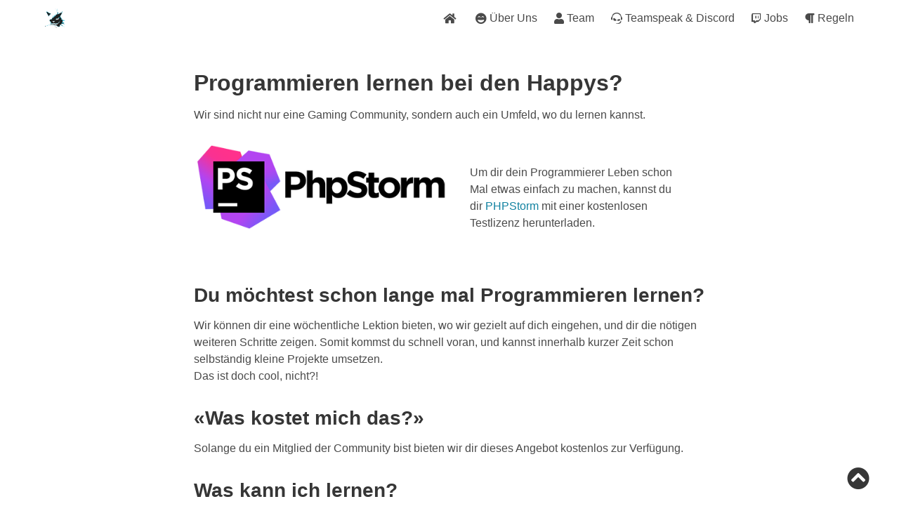

--- FILE ---
content_type: text/html; charset=UTF-8
request_url: http://happy-forever.xyz/programmieren-lernen-bei-den-happys/
body_size: 5284
content:

<!doctype html>
<!--[if lt IE 7]><html class="no-js no-svg ie ie6 lt-ie9 lt-ie8 lt-ie7" lang="de-CH"> <![endif]-->
<!--[if IE 7]><html class="no-js no-svg ie ie7 lt-ie9 lt-ie8" lang="de-CH"> <![endif]-->
<!--[if IE 8]><html class="no-js no-svg ie ie8 lt-ie9" lang="de-CH"> <![endif]-->
<!--[if gt IE 8]><!--><html class="no-js no-svg" lang="de-CH"> <!--<![endif]-->
<head>
    <meta charset="UTF-8" />
    <meta name="description" content="Die freundlichste Gaming Community">
    <link rel="stylesheet" href="https://use.fontawesome.com/releases/v5.5.0/css/all.css" integrity="sha384-B4dIYHKNBt8Bc12p+WXckhzcICo0wtJAoU8YZTY5qE0Id1GSseTk6S+L3BlXeVIU" crossorigin="anonymous">
    <meta http-equiv="Content-Type" content="text/html; charset=UTF-8" />
    <meta http-equiv="X-UA-Compatible" content="IE=edge">
    <meta name="viewport" content="width=device-width, initial-scale=1">
    <meta property="og:type" content="website" />
    <meta property="og:locale" content="de-CH" />
            <meta property="og:title" content="Programmieren lernen bei den Happys?" />
        <meta property="og:description" content="Wir sind nicht nur eine Gaming Community, sondern auch ein Umfeld, wo du lernen kannst.&hellip;" />
        <meta property="og:url" content="http://happy-forever.xyz/programmieren-lernen-bei-den-happys/" />
                <link rel="author" href="http://happy-forever.xyz/wp-content/themes/calmar-lite/humans.txt" />
    <link rel="pingback" href="http://happy-forever.xyz/xmlrpc.php" />
    <link rel="profile" href="http://gmpg.org/xfn/11">
    <title>Programmieren lernen bei den Happys? &#8211; Happy Forever</title>
<meta name='robots' content='max-image-preview:large' />
<link rel='dns-prefetch' href='//cdnjs.cloudflare.com' />
<link rel='dns-prefetch' href='//s.w.org' />
<link rel='dns-prefetch' href='//i0.wp.com' />
<link rel='dns-prefetch' href='//i1.wp.com' />
<link rel='dns-prefetch' href='//i2.wp.com' />
<link rel='dns-prefetch' href='//c0.wp.com' />
<link rel="alternate" type="application/rss+xml" title="Happy Forever &raquo; Feed" href="http://happy-forever.xyz/feed/" />
<link rel="alternate" type="application/rss+xml" title="Happy Forever &raquo; Kommentar-Feed" href="http://happy-forever.xyz/comments/feed/" />
		<script type="text/javascript">
			window._wpemojiSettings = {"baseUrl":"https:\/\/s.w.org\/images\/core\/emoji\/13.0.1\/72x72\/","ext":".png","svgUrl":"https:\/\/s.w.org\/images\/core\/emoji\/13.0.1\/svg\/","svgExt":".svg","source":{"concatemoji":"http:\/\/happy-forever.xyz\/wp-includes\/js\/wp-emoji-release.min.js?ver=5.7.14"}};
			!function(e,a,t){var n,r,o,i=a.createElement("canvas"),p=i.getContext&&i.getContext("2d");function s(e,t){var a=String.fromCharCode;p.clearRect(0,0,i.width,i.height),p.fillText(a.apply(this,e),0,0);e=i.toDataURL();return p.clearRect(0,0,i.width,i.height),p.fillText(a.apply(this,t),0,0),e===i.toDataURL()}function c(e){var t=a.createElement("script");t.src=e,t.defer=t.type="text/javascript",a.getElementsByTagName("head")[0].appendChild(t)}for(o=Array("flag","emoji"),t.supports={everything:!0,everythingExceptFlag:!0},r=0;r<o.length;r++)t.supports[o[r]]=function(e){if(!p||!p.fillText)return!1;switch(p.textBaseline="top",p.font="600 32px Arial",e){case"flag":return s([127987,65039,8205,9895,65039],[127987,65039,8203,9895,65039])?!1:!s([55356,56826,55356,56819],[55356,56826,8203,55356,56819])&&!s([55356,57332,56128,56423,56128,56418,56128,56421,56128,56430,56128,56423,56128,56447],[55356,57332,8203,56128,56423,8203,56128,56418,8203,56128,56421,8203,56128,56430,8203,56128,56423,8203,56128,56447]);case"emoji":return!s([55357,56424,8205,55356,57212],[55357,56424,8203,55356,57212])}return!1}(o[r]),t.supports.everything=t.supports.everything&&t.supports[o[r]],"flag"!==o[r]&&(t.supports.everythingExceptFlag=t.supports.everythingExceptFlag&&t.supports[o[r]]);t.supports.everythingExceptFlag=t.supports.everythingExceptFlag&&!t.supports.flag,t.DOMReady=!1,t.readyCallback=function(){t.DOMReady=!0},t.supports.everything||(n=function(){t.readyCallback()},a.addEventListener?(a.addEventListener("DOMContentLoaded",n,!1),e.addEventListener("load",n,!1)):(e.attachEvent("onload",n),a.attachEvent("onreadystatechange",function(){"complete"===a.readyState&&t.readyCallback()})),(n=t.source||{}).concatemoji?c(n.concatemoji):n.wpemoji&&n.twemoji&&(c(n.twemoji),c(n.wpemoji)))}(window,document,window._wpemojiSettings);
		</script>
		<style type="text/css">
img.wp-smiley,
img.emoji {
	display: inline !important;
	border: none !important;
	box-shadow: none !important;
	height: 1em !important;
	width: 1em !important;
	margin: 0 .07em !important;
	vertical-align: -0.1em !important;
	background: none !important;
	padding: 0 !important;
}
</style>
	<link rel='stylesheet' id='wp-block-library-css'  href='https://c0.wp.com/c/5.7.14/wp-includes/css/dist/block-library/style.min.css' type='text/css' media='all' />
<style id='wp-block-library-inline-css' type='text/css'>
.has-text-align-justify{text-align:justify;}
</style>
<link rel='stylesheet' id='mediaelement-css'  href='https://c0.wp.com/c/5.7.14/wp-includes/js/mediaelement/mediaelementplayer-legacy.min.css' type='text/css' media='all' />
<link rel='stylesheet' id='wp-mediaelement-css'  href='https://c0.wp.com/c/5.7.14/wp-includes/js/mediaelement/wp-mediaelement.min.css' type='text/css' media='all' />
<link rel='stylesheet' id='stylesheet-css'  href='http://happy-forever.xyz/wp-content/themes/calmar-lite/master.css?ver=1.05' type='text/css' media='screen' />
<!-- `eu-cookie-law-style` is included in the concatenated jetpack.css -->
<link rel='stylesheet' id='jetpack_css-css'  href='https://c0.wp.com/p/jetpack/10.4.2/css/jetpack.css' type='text/css' media='all' />
<script type='text/javascript' src='https://cdnjs.cloudflare.com/ajax/libs/mootools/1.6.0/mootools-core-compat.min.js?ver=1.6' id='script_mootools-js'></script>
<script type='text/javascript' src='http://happy-forever.xyz/wp-content/themes/calmar-lite/scripts/main.js?ver=1' id='script_cl_main-js'></script>
<link rel="https://api.w.org/" href="http://happy-forever.xyz/wp-json/" /><link rel="alternate" type="application/json" href="http://happy-forever.xyz/wp-json/wp/v2/pages/869" /><link rel="EditURI" type="application/rsd+xml" title="RSD" href="http://happy-forever.xyz/xmlrpc.php?rsd" />
<link rel="wlwmanifest" type="application/wlwmanifest+xml" href="http://happy-forever.xyz/wp-includes/wlwmanifest.xml" /> 
<meta name="generator" content="WordPress 5.7.14" />
<link rel="canonical" href="http://happy-forever.xyz/programmieren-lernen-bei-den-happys/" />
<link rel='shortlink' href='http://happy-forever.xyz/?p=869' />
<link rel="alternate" type="application/json+oembed" href="http://happy-forever.xyz/wp-json/oembed/1.0/embed?url=http%3A%2F%2Fhappy-forever.xyz%2Fprogrammieren-lernen-bei-den-happys%2F" />
<link rel="alternate" type="text/xml+oembed" href="http://happy-forever.xyz/wp-json/oembed/1.0/embed?url=http%3A%2F%2Fhappy-forever.xyz%2Fprogrammieren-lernen-bei-den-happys%2F&#038;format=xml" />
<style type='text/css'>img#wpstats{display:none}</style>
		<link rel="icon" href="https://i2.wp.com/happy-forever.xyz/wp-content/uploads/cropped-Happy_Forever_logos_white_blue_4_crop.jpg?fit=32%2C32" sizes="32x32" />
<link rel="icon" href="https://i2.wp.com/happy-forever.xyz/wp-content/uploads/cropped-Happy_Forever_logos_white_blue_4_crop.jpg?fit=192%2C192" sizes="192x192" />
<link rel="apple-touch-icon" href="https://i2.wp.com/happy-forever.xyz/wp-content/uploads/cropped-Happy_Forever_logos_white_blue_4_crop.jpg?fit=180%2C180" />
<meta name="msapplication-TileImage" content="https://i2.wp.com/happy-forever.xyz/wp-content/uploads/cropped-Happy_Forever_logos_white_blue_4_crop.jpg?fit=270%2C270" />

			</head>

		<body class="page-template-default page page-id-869 wp-custom-logo" data-template="base.twig">
		
		
									<header id="header" class="header" >
					<div class="container">
												<nav class="navbar" role="navigation">
  <div class="navbar-brand">
        <a class="navbar-item" href="http://happy-forever.xyz">
      <img src="https://i0.wp.com/happy-forever.xyz/wp-content/uploads/Happy_Forever_logos_white_blue_4_crop.jpg?fit=674%2C674" alt="Happy Forever_logo" width="auto" height="28">
    </a>
    
    <div role="button" id="nav-toggle" class="nav-toggle navbar-burger burger" aria-label="menu" aria-expanded="false" data-target="nav-menu">
      <span></span>
      <span></span>
      <span></span>
    </div>
  </div>

                  <div id="nav-menu" class="navbar nav-right navbar-menu">
  <div class="navbar-end">
                  <a class="navbar-link is-arrowless " target="" href="/"><i class="fas fa-home"></i></span>&nbsp</a>
                        <a class="navbar-link is-arrowless " target="" href="http://happy-forever.xyz/ueber-uns/"><i class="fas fa-grin-beam"></i></span>&nbspÜber Uns</a>
                        <a class="navbar-link is-arrowless " target="" href="http://happy-forever.xyz/team/"><i class="fas fa-user"></i></span>&nbspTeam</a>
                        <a class="navbar-link is-arrowless " target="" href="http://happy-forever.xyz/teamspeak/"><i class="fab fa-teamspeak"></i></span>&nbspTeamspeak &#038; Discord</a>
                        <a class="navbar-link is-arrowless " target="" href="http://happy-forever.xyz/jobs/"><i class="fab fa-twitch"></i></span>&nbspJobs</a>
                        <a class="navbar-link is-arrowless " target="" href="http://happy-forever.xyz/regeln/"><i class="fas fa-paragraph"></i></span>&nbspRegeln</a>
            </div>
</div>          
         

          <!--No-Socialmedia-Links-->
        
  </div>
</nav>
  <script type="text/javascript">
  document.addEventListener('DOMContentLoaded', function () {

  // Get all "navbar-burger" elements
  var $navbarBurgers = Array.prototype.slice.call(document.querySelectorAll('.navbar-burger'), 0);

  // Check if there are any nav burgers
  if ($navbarBurgers.length > 0) {

    // Add a click event on each of them
    $navbarBurgers.forEach(function ($el) {
      $el.addEventListener('click', function () {

        // Get the target from the "data-target" attribute
        var target = $el.dataset.target;
        var $target = document.getElementById(target);

        // Toggle the class on both the "navbar-burger" and the "navbar-menu"
        $el.classList.toggle('is-active');
        $target.classList.toggle('is-active');

      });
    });
  }

});
</script>					</div>
				</header>
					
							
				
		
				
				
				
				
		<section class="section container">

			
				<div class="columns p-b-lg">
				
					<div class="column is-offset-2 is-8">
	<section role="main" class="content-wrapper content">
		<div>
						<div class="wrapper">
							<div class="content-wrapper">
					<article class="post-type-page" id="post-869">

						
						<section class="article-content has-ribbon">
														<h1 class="article-h1 ">Programmieren lernen bei den Happys?</h1>
							<div class="article-body">
								<p>Wir sind nicht nur eine Gaming Community, sondern auch ein Umfeld, wo du lernen kannst.</p>
<div class="wp-block-media-text alignwide is-stacked-on-mobile">
<figure class="wp-block-media-text__media"><a href="https://www.jetbrains.com/phpstorm/"><img loading="lazy" width="440" height="180" src="https://i1.wp.com/happy-forever.xyz/wp-content/uploads/phpstorm-logo.png?resize=440%2C180" alt="" class="wp-image-870" srcset="https://i1.wp.com/happy-forever.xyz/wp-content/uploads/phpstorm-logo.png?w=440 440w, https://i1.wp.com/happy-forever.xyz/wp-content/uploads/phpstorm-logo.png?resize=300%2C123 300w" sizes="(max-width: 440px) 100vw, 440px" data-recalc-dims="1" /></a></figure>
<div class="wp-block-media-text__content">
<p>Um dir dein Programmierer Leben schon Mal etwas einfach zu machen, kannst du dir <a href="https://www.jetbrains.com/phpstorm/">PHPStorm </a>mit einer kostenlosen Testlizenz herunterladen.</p>
</div>
</div>
<h2>Du möchtest schon lange mal Programmieren lernen?</h2>
<p>Wir können dir eine wöchentliche Lektion bieten, wo wir gezielt auf dich eingehen, und dir die nötigen weiteren Schritte zeigen. Somit kommst du schnell voran, und kannst innerhalb kurzer Zeit schon selbständig kleine Projekte umsetzen.<br />Das ist doch cool, nicht?!</p>
<h2>&#171;Was kostet mich das?&#187;</h2>
<p>Solange du ein Mitglied der Community bist bieten wir dir dieses Angebot kostenlos zur Verfügung.</p>
<h2>Was kann ich lernen?</h2>
<p>Wir bieten &#171;Kurse&#187; mit folgenden Technologien an:</p>
<ul>
<li>Javascript</li>
<li>WordPress (PHP, TWIG)</li>
<li>PHP</li>
<li>HTML + CSS<em> (super für blutige Anfänger)</em></li>
<li>APIs</li>
<li>NodeJS + Express Basics</li>
</ul>
<h2>Wo melde ich mich?</h2>
<p>Am besten meldest du dich direkt bei <strong><span style="text-decoration: underline;">Frizzant | Erin</span></strong> auf dem Teamspeak.</p>

						</section>
					</article>
				</div><!-- /content-wrapper -->
						</div>
		</div>
	</section>
</div>

																
					</div>
			
		</section>

		
					<footer id="footer" class="footer">
				<div class="has-text-centered">
				<div class="container">
		<div class="columns content"><div id="eu_cookie_law_widget-2" class="widget column">
<div
	class="hide-on-button"
	data-hide-timeout="30"
	data-consent-expiration="180"
	id="eu-cookie-law"
>
	<form method="post">
		<input type="submit" value="Close and accept" class="accept" />
	</form>

	Privacy &amp; Cookies: This site uses cookies. By continuing to use this website, you agree to their use. <br />
To find out more, including how to control cookies, see here:
		<a href="http://happy-forever.xyz/datenschutzerklaerung/" rel="">
		Cookie Policy	</a>
</div>
</div></div>
	</div>
	<div class="is-divider"></div>
	  	<div class="has-addons">
  		<span class="tag">Template-Entwicklung von&nbsp<a href="http://calmarsolutions.ch/">Calmar Solutions</a></span>
  		<a href="http://opensource.org/licenses/mit-license.php" class="tag is-primary">Source Code: MIT License</a>
	</div>
</div>				<button id="scroll-to-top-button" class="button" title="Go to top" style="position: fixed; background-color: transparent; bottom: 20px; right: 30px; z-index: 2; border: none;"><i class="fas fa-2x fa-chevron-circle-up hvr-grow"></i></button>			</footer>
			<script type='text/javascript' src='https://c0.wp.com/p/jetpack/10.4.2/_inc/build/photon/photon.min.js' id='jetpack-photon-js'></script>
<script type='text/javascript' src='http://happy-forever.xyz/wp-content/themes/calmar-lite/scripts/scroll_to_top_bttn.js?ver=1' id='script_cl_scrolltt-js'></script>
<script type='text/javascript' src='https://c0.wp.com/p/jetpack/10.4.2/_inc/build/widgets/eu-cookie-law/eu-cookie-law.min.js' id='eu-cookie-law-script-js'></script>
<script type='text/javascript' src='https://c0.wp.com/c/5.7.14/wp-includes/js/wp-embed.min.js' id='wp-embed-js'></script>
<script src='https://stats.wp.com/e-202603.js' defer></script>
<script>
	_stq = window._stq || [];
	_stq.push([ 'view', {v:'ext',j:'1:10.4.2',blog:'171530532',post:'869',tz:'1',srv:'happy-forever.xyz'} ]);
	_stq.push([ 'clickTrackerInit', '171530532', '869' ]);
</script>

			</body>
</html>


--- FILE ---
content_type: text/css
request_url: http://happy-forever.xyz/wp-content/themes/calmar-lite/hartija-print-css/print.css
body_size: 955
content:
/* -------------------------------------------------------------- 
  
 Hartija Css Print  Framework
   * Version:   1.0 
	 
-------------------------------------------------------------- */
@media print {

	body { 
	width:100% !important;
	margin:0 !important;
	padding:0 !important;
	line-height: 1.45;
	font-family: "Open Sans","Times New Roman", serif;
	color: #000; 
	background: none; 
	font-size: 14pt; }

	/* Headings */
	h1,h2,h3,h4,h5,h6 { page-break-after:avoid; }
	h1{font-size:19pt;}
	h2{font-size:17pt;}
	h3{font-size:15pt;}
	h4,h5,h6{font-size:14pt;}

	p, h2, h3 { orphans: 3; widows: 3; }

	code { font: 12pt Courier, monospace; } 
	blockquote { margin: 1.2em; padding: 1em;  font-size: 12pt; }
	hr { background-color: #ccc; }

	/* Images */
	img { float: left; margin: 1em 1.5em 1.5em 0; max-width: 100% !important; }
	a img { border: none; }

	/* Links */
	a:link, a:visited { background: transparent; font-weight: 700; text-decoration: underline;color:#333; }
	a:link[href^="http://"]:after, a[href^="http://"]:visited:after { content: " (" attr(href) ") "; font-size: 90%; }

	abbr[title]:after { content: " (" attr(title) ")"; }

	/* Don't show linked images  */
	a[href^="http://"] {color:#000;}
	a[href$=".jpg"]:after, a[href$=".jpeg"]:after, a[href$=".gif"]:after, a[href$=".png"]:after { content: " (" attr(href) ") "; display:none; }

	/* Don't show links that are fragment identifiers, or use the `javascript:` pseudo protocol .. taken from html5boilerplate */
	a[href^="#"]:after, a[href^="javascript:"]:after {content: "";}

	/* Table */
	table { margin: 1px; text-align:left; }
	th { border-bottom: 1px solid #333;  font-weight: bold; }
	td { border-bottom: 1px solid #333; }
	th,td { padding: 4px 10px 4px 0; }
	tfoot { font-style: italic; }
	caption { background: #fff; margin-bottom:2em; text-align:left; }
	thead {display: table-header-group;}
	img,tr {page-break-inside: avoid;} 

	/* Hide various parts from the site */
	.is-hidden-print, #header, #footer, .navigation, .comment-box, .sidebar { display:none!important; }
}


--- FILE ---
content_type: application/javascript
request_url: http://happy-forever.xyz/wp-content/themes/calmar-lite/scripts/main.js?ver=1
body_size: 9
content:
// Fillme

--- FILE ---
content_type: application/javascript
request_url: http://happy-forever.xyz/wp-content/themes/calmar-lite/scripts/scroll_to_top_bttn.js?ver=1
body_size: 369
content:
window.addEvent('domready', function() {
  let scrollButton = document.getElementById('scroll-to-top-button');
  scrollButton.addEventListener('click', () => {
    topFunction()
  });
// When the user scrolls down 20px from the top of the document, show the button
  window.onscroll = function () {
    scrollFunction()
  };
//
  function scrollFunction() {
    if (document.body.scrollTop > 50 || document.documentElement.scrollTop > 50) {
      scrollButton.classList.remove('is-hidden');
    } else {
      scrollButton.classList.add('is-hidden');
    }
  }

// When the user clicks on the button, scroll to the top of the document
  function topFunction() {
    document.body.scrollTop = 0; // For Safari
    document.documentElement.scrollTop = 0; // For Chrome, Firefox, IE and Opera
  }
});